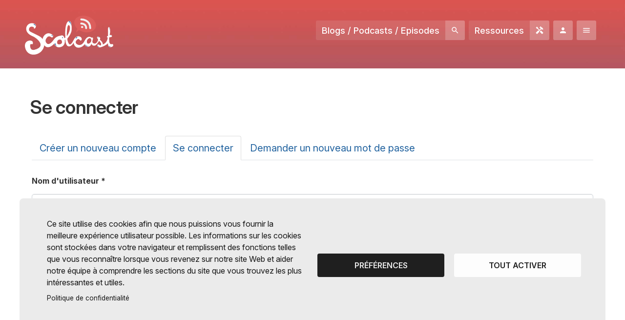

--- FILE ---
content_type: text/html; charset=utf-8
request_url: https://scolcast.ch/user/login?destination=node/45408
body_size: 5225
content:
<!DOCTYPE html>
<html lang="fr" dir="ltr" prefix="content: http://purl.org/rss/1.0/modules/content/ dc: http://purl.org/dc/terms/ foaf: http://xmlns.com/foaf/0.1/ og: http://ogp.me/ns# rdfs: http://www.w3.org/2000/01/rdf-schema# sioc: http://rdfs.org/sioc/ns# sioct: http://rdfs.org/sioc/types# skos: http://www.w3.org/2004/02/skos/core# xsd: http://www.w3.org/2001/XMLSchema#">
<head>
  <link rel="profile" href="http://www.w3.org/1999/xhtml/vocab" />
  <meta charset="utf-8">
  <meta name="viewport" content="width=device-width, initial-scale=1.0">
  <meta http-equiv="Content-Type" content="text/html; charset=utf-8" />
<meta name="Generator" content="Drupal 7 (http://drupal.org)" />
<link rel="icon" type="image/png" href="https://scolcast.ch/sites/all/themes/scolcast/images/scolcast/favicon.png" />
  <title>Se connecter | Scolcast / Radiobus</title>
      <link href="https://fonts.googleapis.com/icon?family=Material+Icons&display=swap" rel="stylesheet">
    <link type="text/css" rel="stylesheet" href="https://scolcast.ch/sites/default/files/css/css_lQaZfjVpwP_oGNqdtWCSpJT1EMqXdMiU84ekLLxQnc4.css" media="all" />
<link type="text/css" rel="stylesheet" href="https://scolcast.ch/sites/default/files/css/css_6zemUaNACzZ5sPLowbJJP0jVAcgeofg1dmXJdb1dfGY.css" media="all" />
<link type="text/css" rel="stylesheet" href="https://scolcast.ch/sites/default/files/css/css_R_hfMfaN2NmVoiPrBJnm5gDTKwroCU0e6qr41l_M9SA.css" media="all" />
<link type="text/css" rel="stylesheet" href="https://fonts.googleapis.com/css?family=Poppins:400,500,700%7CSansita+One" media="all" />
<link type="text/css" rel="stylesheet" href="https://cdnjs.cloudflare.com/ajax/libs/font-awesome/4.7.0/css/font-awesome.min.css" media="all" />
<link type="text/css" rel="stylesheet" href="https://scolcast.ch/sites/default/files/css/css_OkICUImuphL6-D8Vc3neqtUNCSA4YmYYufJsakp0r7w.css" media="all" />
  <script src="https://scolcast.ch/sites/default/files/js/js_JTm0n_if0y0wuxhP5foa732Fin7WQC5I8L6sGe_GIn0.js"></script>
<script src="https://scolcast.ch/sites/default/files/js/js_PdiuypZMI8o81AYEdTHwjRslVPEF69JFzr7Y9sMWt4s.js"></script>
<script src="https://scolcast.ch/sites/default/files/js/js_kHzRH0nadbe909v3w4LVxgw5vlS5lHXagiT4clui_cc.js"></script>
<script src="https://scolcast.ch/sites/default/files/js/js_vC1_EMLWwfikYhBSFZ93v8FHGGh_AdAml-ZQIMr10JI.js"></script>
<script src="https://scolcast.ch/sites/default/files/js/js_4y1OEo-hSha9EX-4c0eVDud1HR0PoCzVv3npJv173xo.js"></script>
<script>jQuery.extend(Drupal.settings, {"basePath":"\/","pathPrefix":"","ajaxPageState":{"theme":"scolcast","theme_token":"37MlQ8ahsoO6aoBNyZbUZ6E87G84zRWXx1_c7IDQI0o","js":{"sites\/default\/files\/minify\/MobileMenu.min.min.js":1,"sites\/default\/files\/minify\/SearchBar.min.min.js":1,"sites\/all\/themes\/scolcast\/js\/scripts.js":1,"sites\/all\/themes\/bootstrap\/js\/bootstrap.js":1,"sites\/default\/files\/minify\/jquery.min.2.1.4.min.js":1,"sites\/default\/files\/minify\/jquery.once.1.2.min.js":1,"sites\/default\/files\/minify\/drupal.min.js":1,"misc\/jquery.once.js":1,"sites\/all\/modules\/upload_progress\/js\/upload_progress.js":1,"sites\/default\/files\/minify\/fr_GFbq91pMFkf8VGahLgl9CUSkpiYQrf8SrmPCjl2Dnfk.min.js":1,"sites\/default\/files\/minify\/jquery.colorbox-min.min.js":1,"sites\/default\/files\/minify\/colorbox.min.js":1,"sites\/default\/files\/minify\/colorbox_inline.min.js":1,"sites\/all\/modules\/video\/js\/video.js":1,"sites\/default\/files\/minify\/antibot.min.js":1,"sites\/all\/themes\/scolcast\/js\/video.min.js":1,"sites\/all\/themes\/scolcast\/js\/slick.min.js":1,"sites\/default\/files\/minify\/clipboard.min.min.js":1,"sites\/all\/themes\/scolcast\/js\/videojs-contrib-hls.js":1,"sites\/all\/themes\/scolcast\/js\/videojs-watermark.js":1,"sites\/all\/themes\/scolcast\/js\/videojs-playlist.js":1,"sites\/all\/themes\/scolcast\/js\/videojs-airplay\/silvermine-videojs-airplay.min.js":1,"sites\/default\/files\/minify\/affix.min.js":1,"sites\/default\/files\/minify\/alert.min.js":1,"sites\/default\/files\/minify\/button.min.js":1,"sites\/default\/files\/minify\/carousel.min.js":1,"sites\/default\/files\/minify\/collapse.min.js":1,"sites\/default\/files\/minify\/dropdown.min.js":1,"sites\/default\/files\/minify\/modal.min.js":1,"sites\/all\/themes\/scolcast\/bootstrap\/js\/tooltip.js":1,"sites\/all\/themes\/scolcast\/bootstrap\/js\/popover.js":1,"sites\/all\/themes\/scolcast\/bootstrap\/js\/scrollspy.js":1,"sites\/all\/themes\/scolcast\/bootstrap\/js\/tab.js":1,"sites\/all\/themes\/scolcast\/bootstrap\/js\/transition.js":1},"css":{"modules\/system\/system.base.css":1,"sites\/all\/modules\/date\/date_api\/date.css":1,"sites\/all\/modules\/date\/date_popup\/themes\/datepicker.1.7.css":1,"modules\/field\/theme\/field.css":1,"modules\/node\/node.css":1,"sites\/all\/modules\/views\/css\/views.css":1,"sites\/all\/modules\/ckeditor\/css\/ckeditor.css":1,"sites\/all\/libraries\/colorbox\/example2\/colorbox.css":1,"sites\/all\/modules\/ctools\/css\/ctools.css":1,"sites\/all\/modules\/video\/css\/video.css":1,"sites\/all\/modules\/addtoany\/addtoany.css":1,"sites\/all\/themes\/scolcast\/less\/scolcast-style.less":1,"sites\/all\/themes\/scolcast\/css\/MobileMenu.min.css":1,"sites\/all\/themes\/scolcast\/css\/SearchBar.min.css":1,"sites\/all\/themes\/scolcast\/css\/chosen-bootstrap.css":1,"sites\/all\/themes\/scolcast\/css\/slick.css":1,"https:\/\/fonts.googleapis.com\/css?family=Poppins:400,500,700%7CSansita+One":1,"https:\/\/cdnjs.cloudflare.com\/ajax\/libs\/font-awesome\/4.7.0\/css\/font-awesome.min.css":1,"sites\/all\/themes\/scolcast\/css\/video-js.css":1,"sites\/all\/themes\/scolcast\/css\/videojs-watermark.css":1,"sites\/all\/themes\/scolcast\/js\/videojs-airplay\/silvermine-videojs-airplay.css":1,"sites\/all\/themes\/scolcast\/css\/styles-mag.min.css":1}},"colorbox":{"opacity":"0.85","current":"{current} sur {total}","previous":"\u00ab Pr\u00e9c.","next":"Suivant \u00bb","close":"Fermer","maxWidth":"98%","maxHeight":"98%","fixed":true,"mobiledetect":false,"mobiledevicewidth":"480px"},"antibot":{"actions":{"user-login":"\/user\/login?destination=node\/45408"}},"urlIsAjaxTrusted":{"\/user\/login?destination=node\/45408":true},"themePath":"\/sites\/all\/themes\/scolcast","bootstrap":{"anchorsFix":"0","anchorsSmoothScrolling":"0","formHasError":1,"popoverEnabled":1,"popoverOptions":{"animation":1,"html":0,"placement":"right","selector":"","trigger":"click","triggerAutoclose":1,"title":"","content":"","delay":0,"container":"body"},"tooltipEnabled":0,"tooltipOptions":{"animation":1,"html":0,"placement":"auto left","selector":"","trigger":"hover focus","delay":0,"container":"body"}}});</script>
</head>
<body class="html not-front not-logged-in no-sidebars page-user page-user-login is_scolcast e-anim appear-default interaction-default">
  <div id="skip-link">
    <a href="#main-content" class="element-invisible element-focusable">Aller au contenu principal</a>
  </div>
  <div class="hidden">
      </div>
    <div class="wrap"> <header><nav><div class="container-fluid e-anim-ignore"><div class="row"><div class="col-4 brand"><a href="/" class="no-eanim"><img class="logo" src="/sites/all/themes/scolcast/images/scolcast/img/logo-scolcast-neg.svg" alt=""></a></div><div class="col main-links"><ul><li><a href="/recherche-scolcast" class="btn cta x-small neg fade-bezier material-icon search hidden-xs hidden-sm">Blogs / Podcasts / Episodes</a></li><li><a href="/informations-scolcast/ressources" class="btn cta x-small neg fade-bezier material-icon handyman hidden-xs hidden-sm hidden-md">Ressources</a></li><li><a href="/user/login" class="btn cta x-small neg fade-bezier material-icon user quick-link"></a></li><li><a href="#" class="btn cta x-small neg fade-bezier material-icon burger quick-link" data-toggle="MobileMenu" data-target="#MobileMenu"></a></li></ul></div></div></div></nav><div class="container header-content"></div></header><div class="maintitle"><div class="container"><h1>Se connecter</h1></div></div><div class="main-container container"><div class="row"> <section class="col-sm-12"> <a id="main-content"></a><h2 class="element-invisible">Onglets principaux</h2><ul class="tabs--primary nav nav-tabs"><li><a href="/user/register">Créer un nouveau compte</a></li><li class="active"><a href="/user" class="active">Se connecter<span class="element-invisible">(onglet actif)</span></a></li><li><a href="/user/password">Demander un nouveau mot de passe</a></li></ul><div class="region region-content"><div class="antibot-no-js messages warning">You must have Javascript enabled to use this form.</div><section id="block-system-main" class="block block-system clearfix"><form style="display: none;" class="antibot-hidden" action="/antibot" method="post" id="user-login" accept-charset="UTF-8"><div><div class="form-item form-item-name form-type-textfield form-group"> <label class="control-label" for="edit-name">Nom d'utilisateur <span class="form-required" title="Ce champ est requis.">*</span></label><input class="form-control form-text required" type="text" id="edit-name" name="name" value="" size="60" maxlength="60" /><div class="help-block">Saisissez votre nom d'utilisateur pour Scolcast / Radiobus.</div></div><div class="form-item form-item-pass form-type-password form-group"> <label class="control-label" for="edit-pass">Mot de passe <span class="form-required" title="Ce champ est requis.">*</span></label><input class="form-control form-text required" type="password" id="edit-pass" name="pass" size="60" maxlength="128" /><div class="help-block">Saisissez le mot de passe correspondant à votre nom d'utilisateur.</div></div><input type="hidden" name="form_build_id" value="form-VWlZ90X4qr_8ee0HWpP56GSbKvtHpPJ828XI6xEEK7k" /><input type="hidden" name="form_id" value="user_login" /><div class="form-actions form-wrapper form-group" id="edit-actions"><button type="submit" id="edit-submit" name="op" value="Se connecter" class="btn btn-primary form-submit">Se connecter</button></div></div></form></section></div> </section></div></div></div><footer class="_footer radiobus-scolmag"><div class="container partners e-anim-ignore"><div class="row legal content"><div class="partner"><a href="https://www.vd.ch/toutes-les-autorites/departements/departement-de-la-formation-de-la-jeunesse-et-de-la-culture-dfjc/direction-generale-de-lenseignement-obligatoire-dgeo/"><div class="logo-vd-baseline"><img class="logo-vd" src="/sites/all/themes/scolcast/images/scolcast/img/logo-dfjc.svg" alt=""></div></a></div><div class="partner"><a href="https://www.hepl.ch/"><img class="logo-hep" src="/sites/all/themes/scolcast/images/scolcast/img/logo-hep.png" alt=""></a></div><div class="partner"><div class="cantons"><p class="copyright">Cantons partenaires</p><p><a href="https://www.vd.ch/toutes-les-autorites/departements/departement-de-la-formation-de-la-jeunesse-et-de-la-culture-dfjc/">Vaud <img class="flag" src="/sites/all/themes/scolcast/images/scolcast/img/vd.png" alt=""></a></p></div></div></div></div></footer><div id="MobileMenu"><ul class="links"><li class="menu-4171 first"><a href="https://scolcast.ch/user/login" title="">Login</a></li><li class="menu-4172"><a href="https://scolcast.ch/recherche-scolcast" title="">Annuaire des podcasts</a></li><li class="menu-2638"><a href="/informations-scolcast" title="">Informations</a></li><li class="menu-4170"><a href="/informations-scolcast/modes-demploi-tutos-scolcast" title="">Mode d&#039;emploi - Tutos Scolcast</a></li><li class="menu-4168"><a href="/informations-scolcast/ressources" title="">Ressources</a></li><li class="menu-2636"><a href="/per" title="">Scolcast en Plan d&#039;Etude Romand</a></li><li class="menu-4174"><a href="https://apps.apple.com/ch/app/scolcast/id923924484?l=fr" title="">App Apple Scolcast </a></li><li class="menu-4173"><a href="https://play.google.com/store/apps/details?id=com.ergopix.scolcast&amp;hl=fr&amp;gl=US" title="">App Google Scolcast </a></li><li class="menu-2637"><a href="/contacter-scolcast" title="">Contact</a></li><li class="menu-3384"><a href="https://www.radiobus.fm" title="">Visiter Radiobus.fm</a></li><li class="menu-4169 last"><a href="https://dev.ergopix.com/scolmag/" title="">Visiter ScolMag</a></li></ul></div>
<script src="/sites/all/themes/scolcast/js/matomo-scolcast.js" data-sid="matomo" type="text/plain"></script>
<script src="https://cdnjs.cloudflare.com/ajax/libs/vivus/0.4.5/vivus.min.js" integrity="sha512-NBLGIjYyAoYAr23l+dmAcUv7TvFj0XrqZoFa4i1o+F2VvF9SrERyMD8BHNnJn1SEGjl1AouBDcCv/q52L3ozBQ==" crossorigin="anonymous"></script>  <script src="https://scolcast.ch/sites/default/files/js/js_RTPN3SWVvzSZ3ynT0ZNxic-nr56pIjMV5hnoray-138.js"></script>
<script src="https://scolcast.ch/sites/default/files/js/js_FbpwIZNwgzwEuuL4Q2HOM07BOSCY5LxL_gwSK4ohQBM.js"></script>
  <link rel="stylesheet" media="screen" href="/sites/all/themes/scolcast/js/cookiesjsr/dist/cookiesjsr.min.css">
<link rel="stylesheet" media="screen" href="/sites/all/themes/scolcast/js/cookiesjsr/cookiesjsr.css">
<div id="cookiesjsr"></div>
<button onclick="window.location.href='#editCookieSettings';" data-href="#moove_gdpr_cookie_modal" id="moove_gdpr_save_popup_settings_button" style="" class="" aria-label="Réglages">
    <span class="moove_gdpr_icon">
      <svg viewBox="0 0 512 512" xmlns="http://www.w3.org/2000/svg" style="max-width: 30px; max-height: 30px;">
        <g data-name="1">
          <path d="M293.9,450H233.53a15,15,0,0,1-14.92-13.42l-4.47-42.09a152.77,152.77,0,0,1-18.25-7.56L163,413.53a15,15,0,0,1-20-1.06l-42.69-42.69a15,15,0,0,1-1.06-20l26.61-32.93a152.15,152.15,0,0,1-7.57-18.25L76.13,294.1a15,15,0,0,1-13.42-14.91V218.81A15,15,0,0,1,76.13,203.9l42.09-4.47a152.15,152.15,0,0,1,7.57-18.25L99.18,148.25a15,15,0,0,1,1.06-20l42.69-42.69a15,15,0,0,1,20-1.06l32.93,26.6a152.77,152.77,0,0,1,18.25-7.56l4.47-42.09A15,15,0,0,1,233.53,48H293.9a15,15,0,0,1,14.92,13.42l4.46,42.09a152.91,152.91,0,0,1,18.26,7.56l32.92-26.6a15,15,0,0,1,20,1.06l42.69,42.69a15,15,0,0,1,1.06,20l-26.61,32.93a153.8,153.8,0,0,1,7.57,18.25l42.09,4.47a15,15,0,0,1,13.41,14.91v60.38A15,15,0,0,1,451.3,294.1l-42.09,4.47a153.8,153.8,0,0,1-7.57,18.25l26.61,32.93a15,15,0,0,1-1.06,20L384.5,412.47a15,15,0,0,1-20,1.06l-32.92-26.6a152.91,152.91,0,0,1-18.26,7.56l-4.46,42.09A15,15,0,0,1,293.9,450ZM247,420h33.39l4.09-38.56a15,15,0,0,1,11.06-12.91A123,123,0,0,0,325.7,356a15,15,0,0,1,17,1.31l30.16,24.37,23.61-23.61L372.06,328a15,15,0,0,1-1.31-17,122.63,122.63,0,0,0,12.49-30.14,15,15,0,0,1,12.92-11.06l38.55-4.1V232.31l-38.55-4.1a15,15,0,0,1-12.92-11.06A122.63,122.63,0,0,0,370.75,187a15,15,0,0,1,1.31-17l24.37-30.16-23.61-23.61-30.16,24.37a15,15,0,0,1-17,1.31,123,123,0,0,0-30.14-12.49,15,15,0,0,1-11.06-12.91L280.41,78H247l-4.09,38.56a15,15,0,0,1-11.07,12.91A122.79,122.79,0,0,0,201.73,142a15,15,0,0,1-17-1.31L154.6,116.28,131,139.89l24.38,30.16a15,15,0,0,1,1.3,17,123.41,123.41,0,0,0-12.49,30.14,15,15,0,0,1-12.91,11.06l-38.56,4.1v33.38l38.56,4.1a15,15,0,0,1,12.91,11.06A123.41,123.41,0,0,0,156.67,311a15,15,0,0,1-1.3,17L131,358.11l23.61,23.61,30.17-24.37a15,15,0,0,1,17-1.31,122.79,122.79,0,0,0,30.13,12.49,15,15,0,0,1,11.07,12.91ZM449.71,279.19h0Z" fill="currentColor"></path>
          <path d="M263.71,340.36A91.36,91.36,0,1,1,355.08,249,91.46,91.46,0,0,1,263.71,340.36Zm0-152.72A61.36,61.36,0,1,0,325.08,249,61.43,61.43,0,0,0,263.71,187.64Z" fill="currentColor"></path>
        </g>
      </svg>
    </span>

    <span class="moove_gdpr_text">Réglages des cookies<br /><strong>et politique de confidentialité<strong></span>
  </button>
  <script src="/sites/all/themes/scolcast/js/cookiesjsr/cookiesjsr-init.js"></script>
  <script src="/sites/all/themes/scolcast/js/cookiesjsr/dist/cookiesjsr.min.js"></script></body>
</html>

--- FILE ---
content_type: application/javascript
request_url: https://scolcast.ch/sites/all/themes/scolcast/js/cookiesjsr/cookiesjsr-init.js
body_size: 637
content:
// Base configuration 
document.cookiesjsr = {
   apiUrl: '',
   configQuery: '/sites/all/themes/scolcast/js/cookiesjsr/cookiesjsr-config.json'
}

var dispatcher = {
   matomo: {
	  activate: function() {
		 jQuery('script[data-sid="matomo"]').each(function() {
			var url = jQuery(this).attr('src');
		    jQuery(this).replaceWith('<script src="'+url+'" data-sid="matomo"></script>');
	     });
	  },
	  fallback: function() {
		 // Do stuff to fallback. E.g. display layer where the benefits are explained,
		 // when Matomo is enabled.
	  }
   }
}

/**
 * Entry to your custom code:
 * Catch the Event 'cookiesjsrUserConsent' that comes with an object services inside the
 * event object called with event.detail.services. It contains the current user decisions.
 *
 * This event is fired when DOM is loaded or user updates his settings.
 */
document.addEventListener('cookiesjsrUserConsent', function(event) {
   var services = (typeof event.detail.services === 'object') ? event.detail.services : {};
   for (var sid in services) {
	  if(typeof dispatcher[sid] === 'object') {
		 if(services[sid] === true && typeof dispatcher[sid].activate === 'function') {
			dispatcher[sid].activate();
		 } else if(typeof dispatcher[sid].fallback === 'function') {
			dispatcher[sid].fallback();
		 }
	  }
   }
});

--- FILE ---
content_type: text/javascript
request_url: https://scolcast.ch/sites/default/files/js/js_kHzRH0nadbe909v3w4LVxgw5vlS5lHXagiT4clui_cc.js
body_size: 536
content:
/**
 * @file
 * JavaScript behavior for updating Drupal.progressBar with upload progress information.
 */

Drupal.behaviors.upload_progress = {
  attach: function (context, settings) {

    jQuery("[type=submit]", ".file-widget, .image-widget, .video-widget").each(function(el) {
      var ajax = Drupal.ajax[this.id];
      ajax.progress.url = undefined;
      ajax.options.uploadProgress = function(event, partial, total, percentage) {
        if (ajax.progress.object) {
          ajax.progress.object.setProgress(percentage, Drupal.t("Uploading... (current of total)", {
            current: Drupal.upload_progress.bytes2string(partial),
            total: Drupal.upload_progress.bytes2string(total)
          }));
        }
      }
    });

  }
}


/**
 * Get human-readable string (e.g. 1.25 MB) from amount of bytes.
 */
Drupal.upload_progress = Drupal.upload_progress || {
  bytes2string: function (bytes) {
    var i = parseInt(Math.floor(Math.log(bytes) / Math.log(1000)));
    return (bytes / Math.pow(1000, i)).toPrecision(3) + " " + ["B", "KB", "MB", "GB"][i];
  }
}
;
